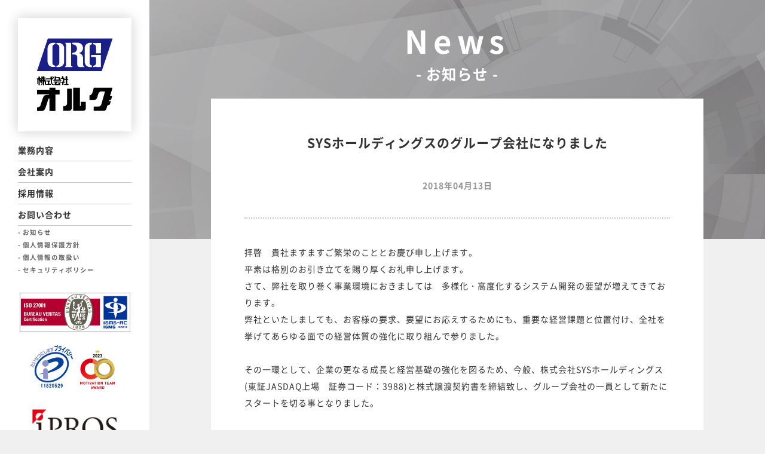

--- FILE ---
content_type: text/html; charset=UTF-8
request_url: https://org-net.co.jp/sys%E3%83%9B%E3%83%BC%E3%83%AB%E3%83%87%E3%82%A3%E3%83%B3%E3%82%B0%E3%82%B9%E3%81%AE%E3%82%B0%E3%83%AB%E3%83%BC%E3%83%97%E4%BC%9A%E7%A4%BE%E3%81%AB%E3%81%AA%E3%82%8A%E3%81%BE%E3%81%97%E3%81%9F/
body_size: 14889
content:
<!DOCTYPE html>
<!--[if IE 6 ]><html class="ie ie6 lteie8 lteie7" lang="ja"><![endif]-->
<!--[if IE 7 ]><html class="ie ie7 lteie8 lteie7" lang="ja"><![endif]-->
<!--[if IE 8 ]><html class="ie ie8 lteie8" lang="ja"><![endif]-->
<!--[if IE 9 ]><html class="ie ie9" lang="ja"><![endif]-->
<!--[if (gt IE 9)|!(IE)]><!-->
<html lang="ja">
<!--<![endif]-->
<head>
	<script async src="https://www.googletagmanager.com/gtag/js?id=UA-122648776-1"></script>
	<script>
		window.dataLayer = window.dataLayer || [];
		function gtag(){dataLayer.push(arguments);}
		gtag('js', new Date());
		
		gtag('config', 'UA-122648776-1');
	</script>
	
    <meta charset="UTF-8">
    <link rel="canonical" href="https://www.esukei.jp/">
    <meta http-equiv="X-UA-Compatible" content="IE=edge">
    <meta name="viewport" content="width=device-width, initial-scale=1">
    <base href="https://org-net.co.jp/">
	
    <title>SYSホールディングスのグループ会社になりました | 株式会社オルグ</title>

    <link href="./data/css/bootstrap.min.css" rel="stylesheet">
    <link href="./data/css/main.css?v=20191113" rel="stylesheet">
    <link href="./data/plugin/ScrollTrigger/ScrollTrigger.css" rel="stylesheet">
    
    
	        
	<!--[if lt IE 9]>
        <script src="https://oss.maxcdn.com/html5shiv/3.7.2/html5shiv.min.js"></script>
        <script src="https://oss.maxcdn.com/respond/1.4.2/respond.min.js"></script>
    <![endif]-->
    
    <link rel="shortcut icon" href="./data/img/common/favicon.ico">
	<link rel="apple-touch-icon-precomposed" href="./data/img/common/apple-touch-icon-precomposed.png">
	
	
<!-- All in One SEO Pack 2.7.2 by Michael Torbert of Semper Fi Web Design[890,929] -->
<link rel="canonical" href="https://org-net.co.jp/sysホールディングスのグループ会社になりました/" />
<!-- /all in one seo pack -->
<link rel="alternate" type="application/rss+xml" title="株式会社オルグ &raquo; SYSホールディングスのグループ会社になりました のコメントのフィード" href="https://org-net.co.jp/sys%e3%83%9b%e3%83%bc%e3%83%ab%e3%83%87%e3%82%a3%e3%83%b3%e3%82%b0%e3%82%b9%e3%81%ae%e3%82%b0%e3%83%ab%e3%83%bc%e3%83%97%e4%bc%9a%e7%a4%be%e3%81%ab%e3%81%aa%e3%82%8a%e3%81%be%e3%81%97%e3%81%9f/feed/" />
<link rel='stylesheet' id='wp-pagenavi-css'  href='https://org-net.co.jp/wp-core/wp-content/plugins/wp-pagenavi/pagenavi-css.css?ver=2.70' type='text/css' media='all' />
<link rel='https://api.w.org/' href='https://org-net.co.jp/wp-json/' />
<link rel='shortlink' href='https://org-net.co.jp/?p=95' />
<link rel="alternate" type="application/json+oembed" href="https://org-net.co.jp/wp-json/oembed/1.0/embed?url=https%3A%2F%2Forg-net.co.jp%2Fsys%25e3%2583%259b%25e3%2583%25bc%25e3%2583%25ab%25e3%2583%2587%25e3%2582%25a3%25e3%2583%25b3%25e3%2582%25b0%25e3%2582%25b9%25e3%2581%25ae%25e3%2582%25b0%25e3%2583%25ab%25e3%2583%25bc%25e3%2583%2597%25e4%25bc%259a%25e7%25a4%25be%25e3%2581%25ab%25e3%2581%25aa%25e3%2582%258a%25e3%2581%25be%25e3%2581%2597%25e3%2581%259f%2F" />
<link rel="alternate" type="text/xml+oembed" href="https://org-net.co.jp/wp-json/oembed/1.0/embed?url=https%3A%2F%2Forg-net.co.jp%2Fsys%25e3%2583%259b%25e3%2583%25bc%25e3%2583%25ab%25e3%2583%2587%25e3%2582%25a3%25e3%2583%25b3%25e3%2582%25b0%25e3%2582%25b9%25e3%2581%25ae%25e3%2582%25b0%25e3%2583%25ab%25e3%2583%25bc%25e3%2583%2597%25e4%25bc%259a%25e7%25a4%25be%25e3%2581%25ab%25e3%2581%25aa%25e3%2582%258a%25e3%2581%25be%25e3%2581%2597%25e3%2581%259f%2F&#038;format=xml" />
</head><body id="news" itemscope itemtype="https://schema.org/WebPage">
	
		<div id="loading">
        <div>
            <div class="spinner">
                <div class="double-bounce1"></div>
                <div class="double-bounce2"></div>
            </div>
        </div>
    </div>

    <header>
        <div id="h-top">
            <div id="logo"><a href="./" class="scroll text-hide">ORG</a></div>
            <nav class="hidden-xs hidden-sm">
				<div>
					<ul>
						<li><a href="#service" class="scroll">業務内容</a></li>
						<!-- <li><a href="#product" class="scroll">製品紹介</a></li> -->
						<li><a href="#about" class="scroll">会社案内</a></li>
						<li><a href="./recruit/">採用情報</a></li>
						<li class="sub"><a href="#contact">お問い合わせ</a></li>
						<li class="sub"><a href="./news/" class="scroll">お知らせ</a></li>
						<li class="sub"><a href="./privacy.html">個人情報保護方針</a></li>
						<li class="sub"><a href="./privacy2.html">個人情報の取扱い</a></li>
                        <li class="sub"><a href="./security.html">セキュリティポリシー</a></li>
					</ul>
				</div>
			</nav>
			<div id="h-bottom-sh" class="hidden-xs hidden-sm">
                <div class="ISMSmark">
                    <img src="./data/img/common/ISMS-AC_ISR018&ISO2700.jpg" alt="ISMS認証マーク">
                </div>
                <div class="praivacymark">
                    <a href="https://privacymark.jp/" target="_blank"><img src="./data/img/common/privacymark.png" alt="プライバシーマーク"></a>
                    <a href="https://www.motivation-cloud.com/lp/bmcaward/" target="_blank"><img src="./data/img/common/Motivation_Team_Award_2023.png" alt="モチベーションクラウド"></a>
                </div>
                <div class="ipros">
                    <a href="https://pr.mono.ipros.com/org-net/" target="_blank">
                        <img src="./data/img/common/ipros_logo.jpg" alt="イプロス">
                    </a>
                </div>
                <div class="sys-movie">
                    <a href="https://www.youtube.com/watch?v=uQPcdhyygFk" target="_blank">
                        <img src="./data/img/common/banner_syshd_movie_s_3x.png" alt="JPX">
                    </a>
                </div>
                <div class="jpx">
                    <a href="http://www.syshd.co.jp/" target="_blank">
                        <img src="./data/img/common/banner_jpx_s_3x.png" alt="JPX">
                    </a>
                </div>
            </div>
        </div>
		<div id="h-bottom" class="hidden-xs hidden-sm">
            <div class="ISMSmark">
                <img src="./data/img/common/ISMS-AC_ISR018&ISO2700.jpg" alt="ISMS認証マーク">
            </div>
            <div class="praivacymark">
                <a href="https://privacymark.jp/" target="_blank"><img src="./data/img/common/privacymark.png" alt="プライバシーマーク"></a>
                <a href="https://www.motivation-cloud.com/lp/bmcaward/" target="_blank"><img src="./data/img/common/Motivation_Team_Award_2023.png" alt="モチベーションクラウド"></a>
            </div>
            <div class="ipros">
                <a href="https://pr.mono.ipros.com/org-net/" target="_blank">
                    <img src="./data/img/common/ipros_logo.jpg" alt="イプロス">
                </a>
            </div>
            <div class="sys-movie">
                <a href="https://www.youtube.com/watch?v=uQPcdhyygFk" target="_blank">
                    <img src="./data/img/common/banner_syshd_movie_s_3x.png" alt="SYSホールディングスイメージ動画">
                </a>
            </div>
            <div class="jpx">
                <a href="http://www.syshd.co.jp/" target="_blank">
                    <img src="./data/img/common/banner_jpx_s_3x.png" alt="JPX">
                </a>
            </div>
        </div>
        <div id="hmg-menu" class="hidden-md hidden-lg">
            <div id="hmb-icon">
              <span></span>
              <span></span>
              <span></span>
          </div>
        </div>
    </header>
    
    <main id="work-single">
        <div class="container-fluid">
            <section>
                <div class="section-img">
                </div>
                <div class="section-content">
                    <div data-scroll="toggle(.fromBottomIn, .fromBottomOut)">
                        <h2 class="ttl-2">News</h2>
                        <h1 class="ttl-1">お知らせ</h1>
                    </div>
                    <div class="section-box">
                        <div id="news-entry">
	                        <!-- 投稿記事 -->
																								<h3 class="ttl-3">SYSホールディングスのグループ会社になりました</h3>
									<h4 class="ttl-4">2018年04月13日</h4>
									<div id="news-body">
		                                <p>
		                                    <p>拝啓　貴社ますますご繁栄のこととお慶び申し上げます。<br />
平素は格別のお引き立てを賜り厚くお礼申し上げます。<br />
さて、弊社を取り巻く事業環境におきましては　多様化・高度化するシステム開発の要望が増えてきております。<br />
弊社といたしましても、お客様の要求、要望にお応えするためにも、重要な経営課題と位置付け、全社を挙げてあらゆる面での経営体質の強化に取り組んで参りました。</p>
<p>その一環として、企業の更なる成長と経営基礎の強化を図るため、今般、株式会社SYSホールディングス(東証JASDAQ上場　証券コード：3988)と株式譲渡契約書を締結致し、グループ会社の一員として新たにスタートを切る事となりました。</p>
<p>創業以来永年にわたり賜りました格別のご高配に対し、衷心より厚くお礼申し上げますと共に更なるお互いの発展の為にもご指導ご鞭撻を賜りたくお願い申し上げます。 </p>
<p>株式会社SYSホールディングスは、名古屋に本社をおき、グローバル製造業ソリューション、社会情報インフラソリューション、モバイルソリューション等を主力とするグループ会社の持株会社です。このグループに参画することに依り、更なるユーザーニーズに対応出来得る様努力いたす所存でございます。</p>
<p>今後、株式会社オルグは、株式会社SYSホールディングスグループの一員として引き続き従来通りの運営をして参ります。</p>
<p>そしてこれを契機に、更なる事業の発展をめざすとともに、皆様のご期待に添うべく社員一同、いっそうの精励をいたす所存でございますので、なにとぞ倍旧のご支援とご愛顧を賜りますようお願い申し上げます。</p>
		                                </p>
		                            </div>
																						<!-- /投稿記事 -->
                        </div>
                    </div>
                </div>
                <div id="pankuzu" class="hidden-xs">
                    <ul itemscope itemtype="https://schema.org/BreadcrumbList">
                        <li itemprop="itemListElement" itemscope itemtype="https://schema.org/ListItem">
                        	<a href="./" itemprop="item">
	                        	<span itemprop="name">Home</span>
	                        </a>
	                        <meta itemprop="position" content="1">
	                    </li>
	                    <li itemprop="itemListElement" itemscope itemtype="https://schema.org/ListItem">
                        	<a href="./news/" itemprop="item">
	                        	<span itemprop="name">お知らせ</span>
	                        </a>
	                        <meta itemprop="position" content="2">
	                    </li>
	                    <li itemprop="itemListElement" itemscope itemtype="https://schema.org/ListItem">
                        	<a href="https://org-net.co.jp/sys%e3%83%9b%e3%83%bc%e3%83%ab%e3%83%87%e3%82%a3%e3%83%b3%e3%82%b0%e3%82%b9%e3%81%ae%e3%82%b0%e3%83%ab%e3%83%bc%e3%83%97%e4%bc%9a%e7%a4%be%e3%81%ab%e3%81%aa%e3%82%8a%e3%81%be%e3%81%97%e3%81%9f/" itemprop="item">
	                        	<span itemprop="name">SYSホールディングスのグループ会社になりました</span>
	                        </a>
	                        <meta itemprop="position" content="3">
	                    </li>
                    </ul>
                </div>
            </section>
        </div>
    </main>

	<footer class="hidden-md hidden-lg">
        <div class="ISMSmark">
			<img src="./data/img/common/ISMS-AC_ISR018&ISO2700.jpg" alt="ISMS認証マーク">
		</div>
        <div class="praivacymark">
            <a href="https://privacymark.jp/" target="_blank"><img src="./data/img/common/privacymark.png" alt="プライバシーマーク"></a>
            <a href="https://www.motivation-cloud.com/lp/bmcaward/" target="_blank"><img src="./data/img/common/Motivation_Team_Award_2023.png" alt="モチベーションクラウド"></a>
        </div>
        <div class="ipros">
            <a href="https://pr.mono.ipros.com/org-net/" target="_blank">
                <img src="./data/img/common/ipros_logo.jpg" alt="イプロス">
            </a>
        </div>
        <div class="jpx2">
            <a href="http://www.syshd.co.jp/" target="_blank">
				<img src="./data/img/common/banner_jpx_l_3x.png" alt="JPX">
			</a>
        </div>
    </footer>

    <nav id="menu-screen" class="hidden-md hidden-lg">
        <div>
            <ul>
                <li><a href="#service" class="scroll">業務内容</a></li>
                <!-- <li><a href="#product" class="scroll">製品紹介</a></li> -->
                <li><a href="#about" class="scroll">会社案内</a></li>
                <li><a href="./recruit/">採用情報</a></li>
                <li><a href="./#contact">お問い合わせ</a></li>
                <li><a href="./news/" class="scroll">お知らせ</a></li>
                <li><a href="./privacy.html">個人情報保護方針</a></li>
                <li><a href="./privacy2.html">個人情報の取扱い</a></li>
                <li><a href="./security.html">セキュリティポリシー</a></li>
            </ul>
        </div>
    </nav>

    <!-- <div id="window-width">
        縦： <span id="data-h">000</span> px<br>
        横： <span id="data-w">000</span> px<br>
        画面サイズ： <span id="data-s"></span>
    </div> -->

    <!--[if (gte IE 9)|!(IE)]><!-->
    <!-- Script -->
    <script src="https://ajax.googleapis.com/ajax/libs/jquery/1.11.3/jquery.min.js"></script>
    <script src="./data/js/org.js"></script>
    <!-- Plugin -->
    <script src="./data/plugin/jquery.lazyload.min.js"></script>
    <script src="./data/plugin/ScrollTrigger/ScrollTrigger.min.js"></script>
    <script src="./data/plugin/options.js"></script>
    <!-- Plugin(Page) -->
    	    <!--<![endif]-->

    <script type='text/javascript' src='https://org-net.co.jp/wp-core/wp-includes/js/wp-embed.min.js?ver=4.9.7'></script>
</body>
</html>


--- FILE ---
content_type: text/css
request_url: https://org-net.co.jp/data/css/main.css?v=20191113
body_size: 54335
content:
@charset "UTF-8";
@font-face {
  font-family: 'Noto Sans Japanese';
  font-style: normal;
  font-weight: 400;
  src: url("../fonts/NotoSansCJKjp-SS/NotoSansCJKjp-Regular.woff") format("woff"); }

@font-face {
  font-family: 'Noto Sans Japanese';
  font-style: normal;
  font-weight: 700;
  src: url("../fonts/NotoSansCJKjp-SS/NotoSansCJKjp-Bold.woff") format("woff"); }

/*
==========================================================================
SCSS
==========================================================================
*/
/* ==========================================================================
   サポート
   ========================================================================== */
/* img中央揃え ※IE非対応
-------------------------------------------------- */
@supports (object-fit: cover) {
  .img-fit img,
  .img-fit video {
    height: 100%;
    left: 0;
    -o-object-fit: cover;
    object-fit: cover;
    top: 0;
    -ms-transform: none;
    -moz-transform: none;
    -webkit-transform: none;
    transform: none;
    width: 100%; } }

/*
==========================================================================
調整
==========================================================================
*/
/* 文字色
-------------------------------------------------- */
.red {
  color: #e74c3c !important; }

.gray {
  color: #969696 !important; }

.blue {
  color: #4b82b4 !important; }

.orange {
  color: #ff9600 !important; }

.green {
  color: #73be55 !important; }

/* 背景色
-------------------------------------------------- */
.bg-red {
  background-color: #1a1f87 !important; }

.bg-gray {
  background-color: #969696 !important; }

.bg-blue {
  background-color: #4b82b4 !important; }

.bg-orange {
  background-color: #ff9600 !important; }

.bg-green {
  background-color: #73be55 !important; }

/* 余白
-------------------------------------------------- */
.mt1r {
  margin-top: 1rem !important; }

.mt2r {
  margin-top: 2rem !important; }

.mt3r {
  margin-top: 3rem !important; }

.mt4r {
  margin-top: 4rem !important; }

.mt5r {
  margin-top: 5rem !important; }

.mb1r {
  margin-bottom: 1rem !important; }

.mb2r {
  margin-bottom: 2rem !important; }

.mb3r {
  margin-bottom: 3rem !important; }

.mb4r {
  margin-bottom: 4rem !important; }

.mb5r {
  margin-bottom: 5rem !important; }

/* 横幅
-------------------------------------------------- */
.w80p {
  width: 80%;
  margin: 0 auto; }

.w60p {
  width: 60%;
  margin: 0 auto; }

.w40p {
  width: 40%;
  margin: 0 auto; }

/*
==========================================================================
基本設定＆リセット
==========================================================================
*/
html {
  width: 100%;
  height: 100%;
  -webkit-font-smoothing: antialiased;
  -moz-osx-font-smoothing: grayscale;
  font-size: 12px;
  word-wrap: break-word;
  word-break: break-all; }

body {
  width: 100%;
  height: 100%;
  background: #f0f0f0;
  font-family: 'Noto Sans Japanese', '游ゴシック', YuGothic, 'ヒラギノ角ゴ Pro', 'Hiragino Kaku Gothic Pro', 'メイリオ', 'Meiryo', sans-serif;
  font-size: 1rem;
  font-feature-settings: "palt" 1;
  line-height: 1.75rem; }

h1, h2, h3, h4, h5, h6 {
  margin: 0;
  padding: 0;
  font-size: 1rem;
  font-weight: bold; }

p {
  margin: 0;
  padding: 0; }

a,
a:hover,
a:active {
  color: inherit; }

::selection {
  background: #1a1f87;
  color: #fff; }

::-moz-selection {
  background: #1a1f87;
  color: #fff; }

textarea {
  resize: none; }

/*
==========================================================================
ライブラリ＆プラグイン
==========================================================================
*/
/* ローディングアニメーション
-------------------------------------------------- */
#loading {
  z-index: 200;
  position: fixed;
  background: #1a1f87;
  width: 100%;
  height: 100%; }
  #loading > div {
    position: absolute;
    top: 0;
    bottom: 0;
    left: 0;
    right: 0;
    margin: auto;
    width: 40px;
    height: 40px; }
  #loading .spinner {
    width: 100%;
    height: 100%;
    position: relative;
    margin: auto; }
    #loading .spinner .double-bounce1,
    #loading .spinner .double-bounce2 {
      width: 100%;
      height: 100%;
      border-radius: 50%;
      background-color: #fff;
      opacity: 0.6;
      position: absolute;
      top: 0;
      left: 0;
      -webkit-animation: sk-bounce 2.0s infinite ease-in-out;
      animation: sk-bounce 2.0s infinite ease-in-out; }
    #loading .spinner .double-bounce2 {
      -webkit-animation-delay: -1.0s;
      animation-delay: -1.0s; }

@-webkit-keyframes sk-bounce {
  0%, 100% {
    -webkit-transform: scale(0); }
  50% {
    -webkit-transform: scale(1); } }

@keyframes sk-bounce {
  0%, 100% {
    transform: scale(0);
    -webkit-transform: scale(0); }
  50% {
    transform: scale(1);
    -webkit-transform: scale(1); } }

/*
==========================================================================
開発用
==========================================================================
*/
#window-width {
  z-index: 100;
  position: fixed;
  bottom: 0;
  right: 0;
  padding: 10px;
  background: #000;
  font-size: 0.875rem;
  font-weight: bold;
  color: #fff; }

/*
==========================================================================
mediaquery
==========================================================================
*/
br.lg,
br.md,
br.sm,
br.xs {
  display: none; }

span.space.lg,
span.space.md,
span.space.sm,
span.space.xs {
  display: none; }

/*
==========================================================================
全ページ共通レイアウト
==========================================================================
*/
/* header
-------------------------------------------------- */
header {
  position: fixed;
  width: 250px;
  height: 100vh;
  background: #fff; }
  header::-webkit-scrollbar {
    display: none; }
  header #h-top {
    padding: 30px 30px 0; }
    header #h-top #logo {
      text-align: center; }
      header #h-top #logo a {
        display: block;
        width: 190px;
        height: 190px;
        background: url("../img/common/logo.svg") no-repeat;
        background-size: cover !important;
        margin: 0 auto;
        box-shadow: 0 0 20px rgba(0, 0, 0, 0.2); }
        header #h-top #logo a:hover {
          text-decoration: none; }
    header #h-top nav ul {
      padding: 0;
      list-style: none;
      margin-top: 1rem; }
      header #h-top nav ul li {
        border-bottom: 1px solid #c8c8c8;
        font-weight: bold;
        line-height: 2.5rem; }
        header #h-top nav ul li:nth-child(5) {
          margin-top: 0; }
        header #h-top nav ul li:nth-last-child(-n+4) {
          border-bottom: none;
          font-size: 0.75rem;
          color: #646464;
          line-height: 1.5rem; }
          header #h-top nav ul li:nth-last-child(-n+4)::before {
            content: '- '; }
  header #h-bottom {
    position: absolute;
    width: 100%;
    padding: 20px 30px; }
    header #h-bottom img {
      width: 100%; }
    header #h-bottom .praivacymark {
      display:flex;
      justify-content: center;}
      header #h-bottom .praivacymark img {
        width: auto; }
    header #h-bottom .ISMSmark {
      margin: 2rem 0 1.5rem 0; 
      text-align: center;
      font-size: 11px;}
      header #h-bottom .ISMSmark img {
        width: 185px; }
    header #h-bottom .ipros {
      margin-bottom: 10px; }
    header #h-bottom .jpx {
      margin-top: 10px; }
  header #h-bottom-sh img {
    width: 100%; }
  header #h-bottom-sh .praivacymark {
    display:flex;
    justify-content: center;}
    header #h-bottom-sh .praivacymark img {
      width: auto; }
  header #h-bottom-sh .ISMSmark {
    margin: 2rem 0 1.5rem 0;
    text-align: center;
    font-size: 11px;}
    header #h-bottom-sh .ISMSmark img {
      width: 185px; }
  header #h-bottom-sh .ipros {
    margin-bottom: 10px; }
  header #h-bottom-sh .jpx {
    margin-top: 10px; }
  header #hmg-menu {
    position: absolute;
    top: 25px;
    right: 25px; }
    header #hmg-menu #hmb-icon,
    header #hmg-menu #hmb-icon span {
      display: inline-block;
      transition: all .4s;
      box-sizing: border-box; }
    header #hmg-menu #hmb-icon {
      z-index: 100;
      position: relative;
      width: 36px;
      height: 30px; }
      header #hmg-menu #hmb-icon span {
        position: absolute;
        left: 0;
        width: 100%;
        height: 4px;
        background: #969696;
        border-radius: 4px; }
        header #hmg-menu #hmb-icon span:nth-of-type(1) {
          top: 0; }
        header #hmg-menu #hmb-icon span:nth-of-type(2) {
          top: 13px; }
        header #hmg-menu #hmb-icon span:nth-of-type(3) {
          bottom: 0; }
      header #hmg-menu #hmb-icon.active span:nth-of-type(1) {
        -webkit-transform: translateY(13px) rotate(-45deg);
        transform: translateY(13px) rotate(-45deg); }
      header #hmg-menu #hmb-icon.active span:nth-of-type(2) {
        opacity: 0; }
      header #hmg-menu #hmb-icon.active span:nth-of-type(3) {
        -webkit-transform: translateY(-13px) rotate(45deg);
        transform: translateY(-13px) rotate(45deg); }

nav#menu-screen {
  display: none;
  z-index: 150;
  position: fixed;
  top: 80px;
  left: 0;
  width: 100%;
  height: 100%;
  background: rgba(0, 0, 0, 0.5); }
  nav#menu-screen > div {
    display: flex;
    justify-content: center;
    align-items: center;
    height: 100%; }
  nav#menu-screen ul {
    padding: 0;
    list-style: none; }
    nav#menu-screen ul li {
      border-bottom: none;
      color: #fff;
      text-align: center;
      font-weight: bold;
      line-height: 2.5rem;
      text-shadow: 0 0 20px #000; }

/* main
-------------------------------------------------- */
main > .container-fluid {
  margin-left: 250px;
  padding: 0;
  overflow-y: hidden; }

/* footer
-------------------------------------------------- */
footer {
  background: #fff;
  padding: 1rem 0 2rem;
  text-align: center; }
  footer img {
    width: 80%; }
  footer .praivacymark {
    margin: 2rem 0 1rem;
    display:flex;
    justify-content: center;}
    footer .praivacymark img {
      width: auto; }
  footer .ISMSmark {
    margin-top: 1rem; 
    text-align: center;
    font-size: 11px;}
    footer .ISMSmark img {
      width: 185px; }
  footer .sys-movie2 {
    margin-top: 20px; }
  footer .ipros {
    margin-top: 15px;
    font-size: 0.625rem; }
    footer .ipros img {
      width: 185px;
      display: block;
      margin: 1rem auto; }
    footer .ipros a {
      text-decoration: underline; }
  footer .jpx2 {
    margin-top: 15px;
    font-size: 0.625rem; }
    footer .jpx2 img {
      display: block;
      margin: 1rem auto; }
    footer .jpx2 a {
      text-decoration: underline; }

#alert_ie {
  position: fixed;
  bottom: 0;
  left: 0;
  z-index: 500;
  width: 100%;
  background: #1a1f87;
  padding: 30px;
  font-weight: bold;
  color: #fff;
  text-align: center; }

/* section共通レイアウト ※Homeの「#main-visual」を除く
-------------------------------------------------- */
.section-img {
  width: 100%;
  height: 400px;
  background: #1a1f87 url("../img/common/section-img.jpg") no-repeat center center;
  background-size: cover !important;
  z-index: -99; }

.section-content {
  width: 80%;
  margin: -360px auto 100px; }
  .section-content .ttl-1,
  .section-content .ttl-2 {
    text-align: center;
    color: #fff; }
  .section-content .ttl-1 {
    font-size: 1.75rem;
    margin: 1rem 0 2rem; }
    .section-content .ttl-1::before {
      content: '- '; }
    .section-content .ttl-1::after {
      content: ' -'; }
  .section-content .ttl-2 {
    font-size: 3.75rem;
    letter-spacing: 0.625rem; }
  .section-content .ttl-3 {
    font-size: 1.5rem;
    text-align: center;
    line-height: 2.5rem; }
  .section-content .ttl-4 {
    margin: 1rem 0 3rem;
    text-align: center;
    color: #969696;
    line-height: 1.75rem; }
  .section-content .section-box {
    width: 100%;
    background: #fff;
    padding: 4rem; }
    .section-content .section-box > p {
      text-align: center; }
    .section-content .section-box .update {
      font-size: 0.875rem;
      text-align: right !important; }

/*
==========================================================================
サブページ共通レイアウト
==========================================================================
*/
#pankuzu {
  background: #646464;
  padding: 1rem;
  font-size: 0.875rem;
  font-weight: bold;
  color: #fff; }
  #pankuzu ul {
    list-style: none;
    margin: 0;
    padding: 0; }
    #pankuzu ul li {
      display: inline-block; }
      #pankuzu ul li::after {
        content: '　〉'; }
      #pankuzu ul li:last-child::after {
        content: ''; }

#category-menu {
  position: fixed;
  bottom: 10px;
  right: 0; }
  #category-menu ul {
    margin: 0;
    padding: 0;
    list-style: none;
    font-size: 0.75rem;
    font-weight: bold;
    color: #fff; }
    #category-menu ul li a {
      display: block;
      width: 220px;
      background: rgba(0, 0, 0, 0.5);
      margin-top: 2px;
      padding: 0.375rem 0.75rem;
      text-decoration: none;
      transition: all 0.3s; }
      #category-menu ul li a::after {
        position: absolute;
        right: 0.5rem;
        content: '〉'; }
      #category-menu ul li a:hover {
        background: #0097A7; }
    #category-menu ul li.sub a {
      background: rgba(0, 0, 0, 0.35);
      transition: all 0.3s; }
      #category-menu ul li.sub a:hover {
        background: #0097A7; }

/*
==========================================================================
.col-lg-12
Device width		：1200px~
Container width	：1170px
Column width		：~97px
==========================================================================
*/
@media only screen and (min-width: 1200px) {
  br.lg {
    display: inline; }
  span.space.lg {
    display: inline; }
  html {
    font-size: 14px; }
  body {
    line-height: 2rem;
    letter-spacing: 1px; } }

/* ==========================================================================
.col-md-12
Device width	：992~1199px
Container width	：970px
Column width	：~81px
========================================================================== */
@media only screen and (min-width: 992px) and (max-width: 1199px) {
  br.md {
    display: inline; }
  span.space.md {
    display: inline; }
  /* ==========================================================================
       スタイルセット
       ========================================================================== */
  /* section共通レイアウト ※Homeの「#main-visual」を除く
    -------------------------------------------------- */
  .section-content {
    width: 85%;
    margin: -360px auto 75px; } }

/* ==========================================================================
.col-sm-12
Device width	：768~991px
Container width	：750px
Column width	：~62px
==========================================================================
*/
@media only screen and (min-width: 768px) and (max-width: 991px) {
  br.sm {
    display: inline; }
  span.space.sm {
    display: inline; }
  /*
    ==========================================================================
    全ページ共通レイアウト
    ==========================================================================
    */
  /* header
    -------------------------------------------------- */
  header {
    width: 100%;
    height: 80px;
    border-bottom: 1px solid #c8c8c8;
    z-index: 100;
    overflow: hidden; }
    header #h-top {
      padding: 5px 1rem; }
      header #h-top #logo {
        width: 308px;
        height: 70px; }
        header #h-top #logo a {
          display: block;
          width: 100%;
          height: 100%;
          background: url("../img/common/logo-sw.svg") no-repeat;
          background-size: contain;
          box-shadow: none; }
  /* main
    -------------------------------------------------- */
  main {
    padding-top: 80px; }
    main > .container-fluid {
      margin-left: 0; }
  /* section共通レイアウト ※Homeの「#main-visual」を除く
    -------------------------------------------------- */
  .section-img {
    height: 380px; }
  .section-content {
    width: 90%;
    margin: -360px auto 75px; } }

/* ==========================================================================
.col-xs-12
Device width	：~767px
Container width	：Auto
Column width	：Auto
==========================================================================
*/
@media only screen and (max-width: 767px) {
  br.xs {
    display: inline; }
  span.space.xs {
    display: inline; }
  /*
    ==========================================================================
    全ページ共通レイアウト
    ==========================================================================
    */
  /* header
    -------------------------------------------------- */
  header {
    width: 100%;
    height: 60px;
    border-bottom: 1px solid #c8c8c8;
    z-index: 100;
    overflow: hidden; }
    header #h-top {
      padding: 5px 0.5rem; }
      header #h-top #logo {
        width: 220px;
        height: 50px; }
        header #h-top #logo a {
          display: block;
          width: 100%;
          height: 100%;
          background: url("../img/common/logo-sw.svg") no-repeat;
          background-size: cover;
          box-shadow: none; }
    header #hmg-menu {
      top: 17px;
      right: 17px; }
      header #hmg-menu #hmb-icon {
        width: 30px;
        height: 24px; }
        header #hmg-menu #hmb-icon span:nth-of-type(2) {
          top: 10px; }
        header #hmg-menu #hmb-icon.active span:nth-of-type(1) {
          -webkit-transform: translateY(10px) rotate(-45deg);
          transform: translateY(10px) rotate(-45deg); }
        header #hmg-menu #hmb-icon.active span:nth-of-type(2) {
          opacity: 0; }
        header #hmg-menu #hmb-icon.active span:nth-of-type(3) {
          -webkit-transform: translateY(-10px) rotate(45deg);
          transform: translateY(-10px) rotate(45deg); }
  nav#menu-screen {
    top: 60px; }
    nav#menu-screen ul {
      margin-top: -60px; }
  /* main
    -------------------------------------------------- */
  main {
    padding-top: 60px; }
    main > .container-fluid {
      margin-left: 0; }
  /* section共通レイアウト ※Homeの「#main-visual」を除く
    -------------------------------------------------- */
  .section-img {
    height: 380px; }
  .section-content {
    width: 95%;
    margin: -360px auto 30px; }
    .section-content .ttl-1 {
      font-size: 1.25rem;
      margin: 0.75rem 0 1.5rem; }
    .section-content .ttl-2 {
      font-size: 2.5rem;
      letter-spacing: 0.25rem; }
    .section-content .ttl-3 {
      font-size: 1.25rem;
      line-height: 1.75rem; }
    .section-content .ttl-4 {
      margin: 0.5rem 0 2rem;
      font-size: 0.875rem; }
    .section-content .section-box {
      padding: 2rem 1.5rem; }
  /*
    ==========================================================================
    サブページ共通レイアウト
    ==========================================================================
    */
  #pankuzu {
    background: #646464;
    padding: 1rem;
    font-size: 0.875rem;
    font-weight: bold;
    color: #fff; }
    #pankuzu ul {
      list-style: none;
      margin: 0;
      padding: 0; }
      #pankuzu ul li {
        display: inline-block; }
        #pankuzu ul li::after {
          content: '　〉'; }
        #pankuzu ul li:last-child::after {
          content: ''; }
  #category-menu {
    bottom: 0; }
    #category-menu ul {
      font-size: 0.6875rem; }
      #category-menu ul li a {
        width: 160px;
        margin-top: 1px;
        padding: 0 0.5rem; }
        #category-menu ul li a::after {
          right: 0.25rem; } }

/* ==========================================================================
   パーツ
   ========================================================================== */
/* 線
-------------------------------------------------- */
hr {
  border-color: #c8c8c8;
  margin: 4rem 0; }

.img_area img {
  width: 100%;
  height: auto; }

/* ボタン
-------------------------------------------------- */
/* 角ボタン */
a.btn-square,
input.btn-square,
.btn-square-no-link {
  position: relative;
  display: block;
  padding: 5px;
  font-weight: bold;
  text-align: center;
  color: #fff;
  transition: all 0.3s; }
  a.btn-square.w50p,
  input.btn-square.w50p,
  .btn-square-no-link.w50p {
    width: 50%;
    margin: 0 auto; }

a.btn-square,
input.btn-square {
  background: #1a1f87;
  transition: all 0.3s; }
  a.btn-square::after,
  input.btn-square::after {
    position: absolute;
    right: 10px;
    content: '〉'; }
  a.btn-square.no-arrow::after,
  input.btn-square.no-arrow::after {
    content: ''; }
  a.btn-square:hover,
  input.btn-square:hover {
    background: #12155c;
    text-decoration: none; }

.btn-square-no-link {
  background: #969696; }

/* 角ボタン（線） */
a.btn-square-line,
input.btn-square-line {
  position: relative;
  display: block;
  padding: 5px;
  border: 2px solid #fff;
  font-weight: bold;
  text-align: center;
  color: #fff;
  transition: all 0.3s; }
  a.btn-square-line:hover,
  input.btn-square-line:hover {
    background: rgba(255, 255, 255, 0.3);
    text-decoration: none; }

/* 角丸ボタン */
a.btn-round,
input.btn-round {
  display: block;
  width: 70%;
  background: #1a1f87;
  margin: 0 auto;
  padding: 1.25rem;
  border: none;
  border-radius: 10px;
  font-size: 1.5rem;
  font-weight: bold;
  color: #fff;
  text-align: center;
  transition: all 0.3s; }
  a.btn-round:hover,
  input.btn-round:hover {
    background: #12155c;
    text-decoration: none; }
  a.btn-round.back,
  input.btn-round.back {
    background: #969696; }
    a.btn-round.back:hover,
    input.btn-round.back:hover {
      background: #7d7d7d; }

/* フォーム
-------------------------------------------------- */
/* 入力 */
h4#ttl-form {
  margin: 3rem 0 1rem;
  font-size: 1.5rem;
  text-align: center; }

.form-set {
  margin-top: 3rem;
  /* 送信確認 */ }
  .form-set .input-set {
    border-bottom: 1px solid #c8c8c8;
    margin-bottom: 1.5rem;
    padding-bottom: 1.5rem; }
    .form-set .input-set p.red {
      margin: 0.5rem 0 0 1rem;
      font-weight: bold; }
  .form-set .input-l {
    padding: 1rem 1rem 1rem 2rem;
    font-weight: bold; }
  .form-set input[type="text"],
  .form-set input[type="tel"],
  .form-set input[type="email"],
  .form-set input[type="birth"],
  .form-set select,
  .form-set textarea {
    width: 90%;
    background: #f0f0f0;
    padding: 1rem;
    border: none;
    border-radius: 5px; }
  .form-set input.w_auto {
    width: auto; }
  .form-set .mw_wp_form .error {
    margin-left: 1rem;
    font-weight: bold;
    color: #e74c3c !important; }
  .form-set select {
    -webkit-appearance: none;
    -moz-appearance: none;
    appearance: none;
    border: none; }
  .form-set label {
    margin-top: 1rem;
    font-weight: bold !important; }
    .form-set label input[type="radio"] {
      margin-right: 0.5rem;
      width: auto; }
  .form-set h6 {
    margin: 1rem 0 0.5rem 1rem; }
  .form-set .mw_wp_form_preview {
    margin-top: 3rem; }
    .form-set .mw_wp_form_preview .input-set {
      border-bottom: 1px solid #c8c8c8;
      margin-bottom: 1.5rem;
      padding-bottom: 1.5rem; }
      .form-set .mw_wp_form_preview .input-set p.red {
        margin: 0.5rem 0 0 0; }
    .form-set .mw_wp_form_preview .input-l {
      padding: 0 1rem 0 2rem;
      font-weight: bold; }
    .form-set .mw_wp_form_preview label {
      margin: 0; }
    .form-set .mw_wp_form_preview h6 {
      margin: 1rem 0 0.5rem 0; }
    .form-set .mw_wp_form_preview #privacy-check #agree {
      color: #e74c3c; }

#submit {
  width: 100%;
  margin: 0 auto; }
  #submit .btn-square.privacy {
    width: 50%;
    margin-right: 1rem;
    text-decoration: none; }
  #submit .btn-round {
    width: 100%; }

#privacy-check {
  text-align: left;
  margin: 3rem 0;
  font-size: 0.875rem; }
  #privacy-check a {
    display: inline-block;
    margin-top: 1rem;
    font-size: 1.125rem;
    font-weight: bold;
    text-decoration: underline; }
  #privacy-check input {
    width: auto; }
  #privacy-check .link {
    margin: 1rem 0; }
    #privacy-check .link a {
      font-weight: bold;
      color: #4b82b4; }
  #privacy-check #agree {
    margin-top: 1rem;
    font-size: 1.125rem;
    font-weight: bold; }
    #privacy-check #agree .mwform-checkbox-field-text {
      font-weight: bold; }

/* 送信完了 */
#form-thanks {
  margin: 15rem 0;
  text-align: center; }

/* テーブル
-------------------------------------------------- */
/* 沿革・歴史 */
table#tbl-history {
  width: 100%;
  margin: 2rem 0; }
  table#tbl-history tr {
    border-bottom: 1px solid #c8c8c8; }
    table#tbl-history tr:last-child {
      border-bottom: none; }
    table#tbl-history tr.year {
      border-top: 0.5rem solid #fff;
      border-bottom: none; }
      table#tbl-history tr.year:first-child {
        border-top: none; }
      table#tbl-history tr.year th {
        padding: 0.5rem 0 1rem;
        border-bottom: 1px solid #c8c8c8;
        font-size: 1.5rem;
        text-align: left; }
        table#tbl-history tr.year th small {
          font-size: 0.75rem; }
  table#tbl-history th, table#tbl-history td {
    padding: 0.5rem 1rem; }
  table#tbl-history th {
    width: 15%;
    text-align: right;
    vertical-align: baseline; }
  table#tbl-history td {
    width: 85%; }
    table#tbl-history td ul {
      margin: 0;
      padding-left: 1.5em; }
    table#tbl-history td hr {
      margin: 0.5rem 0;
      border-top: 1px dotted #c8c8c8; }

/* 会社概要・採用情報詳細 */
table#tbl-line {
  width: 100%; }
  table#tbl-line tr {
    border-bottom: 1px solid #c8c8c8; }
  table#tbl-line th, table#tbl-line td {
    padding: 1rem; }
  table#tbl-line th {
    width: 20%; }
  table#tbl-line td {
    width: 80%; }
    table#tbl-line td ul {
      margin: 0;
      padding-left: 1.5em; }
    table#tbl-line td hr {
      margin: 1rem 0;
      border-top: 1px dotted #c8c8c8; }
  table#tbl-line a {
    font-weight: bold;
    color: #4b82b4;
    letter-spacing: 0; }

/*
==========================================================================
.col-lg-12
Device width		：1200px~
Container width	：1170px
Column width		：~97px
==========================================================================
*/
@media only screen and (min-width: 1200px) {
  /* フォーム
    -------------------------------------------------- */
  /* 入力 */
  #submit {
    width: 650px; } }

/* ==========================================================================
.col-sm-12
Device width	：768~991px
Container width	：750px
Column width	：~62px
==========================================================================
*/
@media only screen and (min-width: 768px) and (max-width: 991px) {
  /* テーブル
    -------------------------------------------------- */
  /* 沿革・歴史 */
  table#tbl-history tr.year {
    border-top: 3rem solid #fff; }
    table#tbl-history tr.year th {
      font-size: 1.25rem; }
      table#tbl-history tr.year th small {
        font-size: 0.625rem; }
  table#tbl-history td hr {
    margin: 1rem 0; } }

/* ==========================================================================
.col-xs-12
Device width	：~767px
Container width	：Auto
Column width	：Auto
==========================================================================
*/
@media only screen and (max-width: 767px) {
  /* 線
    -------------------------------------------------- */
  hr {
    margin: 2rem 0; }
  /* ボタン
    -------------------------------------------------- */
  /* 角ボタン */
  a.btn-square.w50p,
  input.btn-square.w50p,
  .btn-square-no-link.w50p {
    width: 100%; }
  /* 角丸ボタン */
  a.btn-round,
  input.btn-round {
    width: 80%;
    padding: 1rem;
    border-radius: 5px;
    font-size: 1.25rem; }
  /* フォーム
    -------------------------------------------------- */
  h4#ttl-form {
    margin: 1.5rem 0 0.5rem;
    font-size: 1.25rem; }
  /* 入力 */
  form#form-top {
    margin-top: 0; }
    form#form-top .input-set {
      margin-bottom: 0;
      padding-bottom: 0; }
    form#form-top .input-l {
      padding: 1rem 0 0.5rem 1.5rem; }
    form#form-top .input-r {
      padding-bottom: 1rem; }
    form#form-top input[type="text"],
    form#form-top input[type="tel"],
    form#form-top select,
    form#form-top textarea {
      width: 100%;
      padding: 0.5rem 1rem;
      border-radius: 3px; }
    form#form-top #privacy-check {
      margin: 3rem 0;
      margin: 2rem 0 0; }
  /* 送信確認 */
  form#form-check {
    margin-top: 0; }
    form#form-check .input-set {
      margin-bottom: 0;
      padding-bottom: 0; }
    form#form-check .input-l {
      padding: 1rem 0 0.5rem 1.5rem; }
    form#form-check input[type="text"],
    form#form-check input[type="tel"],
    form#form-check select,
    form#form-check textarea {
      width: 100%;
      padding: 0.5rem 1rem;
      border-radius: 3px; }
  /* 送信完了 */
  div#form-thanks {
    margin: 3rem 0; }
  /* テーブル
    -------------------------------------------------- */
  /* 沿革・歴史 */
  table#tbl-history {
    margin: 1.5rem 0;
    font-size: 0.875rem; }
    table#tbl-history tr.year {
      border-top: 2rem solid #fff; }
      table#tbl-history tr.year th {
        font-size: 1.5rem; }
        table#tbl-history tr.year th small {
          font-size: 0.75rem; }
    table#tbl-history th, table#tbl-history td {
      padding: 0.5rem;
      line-height: 1.5rem; }
    table#tbl-history th {
      width: 25%; }
    table#tbl-history td {
      width: 75%; }
      table#tbl-history td hr {
        margin: 0.5rem 0; }
  /* 会社概要・採用情報詳細 */
  table#tbl-line {
    margin: 1.5rem 0;
    font-size: 0.875rem; }
    table#tbl-line th, table#tbl-line td {
      padding: 0.5rem 0;
      line-height: 1.5rem; } }

body#home main {
  /* メインイメージ
        -------------------------------------------------- */
  /* 業務内容
        -------------------------------------------------- */
  /* 製品紹介
        -------------------------------------------------- */
  /* 会社案内
        -------------------------------------------------- */
  /* お問い合わせ
        -------------------------------------------------- */ }
  body#home main #main-visual {
    position: relative;
    height: 100vh;
    margin: 0;
    padding: 0;
    overflow: hidden; }
    body#home main #main-visual #mv-video .text-box {
      position: absolute;
      top: 0;
      bottom: 65px;
      left: 0;
      right: 0;
      margin: auto;
      width: 700px;
      height: 350px;
      z-index: 99;
      -webkit-filter: drop-shadow(0px 0px 20px rgba(0, 0, 0, 0.5));
      filter: drop-shadow(0px 0px 20px rgba(0, 0, 0, 0.5)); }
      body#home main #main-visual #mv-video .text-box img {
        width: 100%;
        margin-top: 2rem; }
    body#home main #main-visual #mv-video .masthead {
      position: relative;
      min-width: 720px; }
    body#home main #main-visual #mv-slide .slide {
      height: 100vh !important; }
      body#home main #main-visual #mv-slide .slide .text-box {
        position: absolute;
        top: 0;
        bottom: 65px;
        left: 0;
        right: 0;
        margin: auto;
        width: 800px;
        height: 400px;
        z-index: 99; }
        body#home main #main-visual #mv-slide .slide .text-box img {
          width: 100%; }
    body#home main #main-visual #mv-slide #slide1 {
      background: url("../img/home/main_poster.jpg") no-repeat center center;
      background-size: cover; }
      body#home main #main-visual #mv-slide #slide1.slide .text-box img {
        margin-top: 3rem; }
    body#home main #main-visual #mv-slide #slide2019 {
      background: url("../img/home/slide2019.jpg") no-repeat center center;
      background-size: cover; }
    body#home main #main-visual .slick-dots {
      position: absolute;
      bottom: 100px; }
    body#home main #main-visual #news {
      position: absolute;
      bottom: 0;
      width: 100%;
      padding: 20px 40px;
      background: rgba(0, 0, 0, 0.65);
      font-weight: bold;
      color: #fff; }
      body#home main #main-visual #news .row > div:first-child {
        background: #fff;
        border-radius: 5rem;
        color: #000;
        text-align: center; }
      body#home main #main-visual #news .row > div:nth-child(2) {
        padding-left: 1.5rem; }
  body#home main section#service .section-img {
    background: url("../img/home/section-service.jpg") no-repeat center center; }
  body#home main section#service #service-list .eyecatch {
    width: 100%;
    height: auto; }
    body#home main section#service #service-list .eyecatch img {
      width: 100%;
      height: 100%; }
  body#home main section#service #service-list .info h4 {
    margin-top: 0rem;
    font-size: 1.5rem;
    color: #1a1f87; }
  body#home main section#service #service-list .info h5 {
    margin-top: 1.5rem;
    font-size: 1.25rem; }
  body#home main section#service #service-list .info p {
    margin-top: 0.75rem;
    line-height: 1.75rem; }
  body#home main section#product {
    text-align: center; }
    body#home main section#product .section-img {
      background: url("../img/home/section-product.jpg") no-repeat center center; }
    body#home main section#product .section-box {
      text-align: left; }
      body#home main section#product .section-box .row {
        margin-top: 5rem; }
      body#home main section#product .section-box h6 {
        margin-bottom: 1rem;
        font-size: 1.25rem; }
      body#home main section#product .section-box ul {
        margin: 0;
        padding-left: 2rem; }
    body#home main section#product .product-link-btn {
      margin-top: 2.5rem; }
      body#home main section#product .product-link-btn .row {
        margin: -5px;
        padding: 0; }
        body#home main section#product .product-link-btn .row > div {
          padding: 0 5px;
          box-sizing: border-box; }
  body#home main section#about .section-img {
    background: url("../img/home/section-about.jpg") no-repeat center center; }
  body#home main section#about table#tbl-line tr:last-child {
    border-bottom: none; }
  body#home main section#about .about-link-btn {
    margin-top: 2.5rem; }
    body#home main section#about .about-link-btn .row {
      margin: -5px;
      padding: 0; }
      body#home main section#about .about-link-btn .row > div {
        padding: 5px;
        box-sizing: border-box; }
        body#home main section#about .about-link-btn .row > div:nth-child(-n+2) {
          padding-top: 0; }
        body#home main section#about .about-link-btn .row > div:nth-last-child(-n+2) {
          padding-bottom: 0; }
  body#home main section#contact #contact-tel {
    background: #1a1f87;
    padding: 3.125rem;
    text-align: center;
    color: #fff; }
    body#home main section#contact #contact-tel h5 {
      font-size: 1.25rem; }
    body#home main section#contact #contact-tel p {
      line-height: 1.75rem; }
    body#home main section#contact #contact-tel strong {
      display: block;
      margin-top: 2rem;
      font-size: 1.125rem;
      font-weight: bold; }
      body#home main section#contact #contact-tel strong::before {
        content: '【';
        margin-right: 0.25rem; }
      body#home main section#contact #contact-tel strong::after {
        content: '】';
        margin-left: 0.25rem; }
    body#home main section#contact #contact-tel span {
      font-size: 1.5rem;
      font-weight: bold;
      line-height: 2.5rem; }

/* ==========================================================================
.col-md-12
Device width	：992~1199px
Container width	：970px
Column width	：~81px
========================================================================== */
@media only screen and (min-width: 992px) and (max-width: 1199px) {
  body#home main {
    /* メインイメージ
            -------------------------------------------------- */ }
    body#home main #main-visual #mv-slide .slide .text-box {
      width: 700px;
      height: 500px; }
    body#home main #main-visual #mv-slide #slide2019 {
      background: url("../img/home/slide2019_md.jpg") no-repeat center center;
      background-size: cover; } }

/* ==========================================================================
.col-sm-12
Device width	：768~991px
Container width	：750px
Column width	：~62px
==========================================================================
*/
@media only screen and (min-width: 768px) and (max-width: 991px) {
  body#home main {
    /* メインイメージ
            -------------------------------------------------- */ }
    body#home main #main-visual {
      height: 90vh; }
      body#home main #main-visual #mv-slide .slide .text-box {
        bottom: 0;
        width: 650px;
        height: 450px; }
      body#home main #main-visual #mv-slide .slide {
        height: 90vh !important; }
        body#home main #main-visual #mv-slide .slide .text-box {
          width: 650px;
          height: 450px; }
      body#home main #main-visual #mv-slide #slide2019 {
        background: url("../img/home/slide2019_xs.jpg") no-repeat center center;
        background-size: cover; } }

/* ==========================================================================
.col-xs-12
Device width	：~767px
Container width	：Auto
Column width	：Auto
==========================================================================
*/
@media only screen and (max-width: 767px) {
  body#home main {
    /* メインイメージ
            -------------------------------------------------- */
    /* 業務内容
            -------------------------------------------------- */
    /* 製品紹介
            -------------------------------------------------- */
    /* 会社案内
            -------------------------------------------------- */
    /* お問い合わせ
            -------------------------------------------------- */ }
    body#home main #main-visual {
      height: 80vh; }
      body#home main #main-visual #mv-slide .slide {
        height: 80vh !important; }
        body#home main #main-visual #mv-slide .slide .text-box {
          bottom: 100px;
          width: 280px;
          height: 140px; }
      body#home main #main-visual #mv-slide #slide1.slide .text-box img {
        margin-top: 0; }
      body#home main #main-visual #mv-slide #slide2019 {
        background: url("../img/home/slide2019_xs.jpg") no-repeat center center;
        background-size: cover; }
      body#home main #main-visual #news {
        padding: 1rem 2rem 0.875rem;
        font-size: 0.875rem;
        text-align: center; }
        body#home main #main-visual #news .row > div:nth-child(2) {
          padding-left: 0.5rem; }
        body#home main #main-visual #news .col-xs-12 {
          margin-top: 0.5rem; }
    body#home main section#service #service-list .info h4 {
      margin-top: 1.5rem; }
    body#home main section#service #service-list .info h5 {
      margin-top: 1.25rem; }
    body#home main section#product .section-box .row {
      margin-top: 3rem; }
    body#home main section#product .section-box .img_area {
      margin-bottom: 2rem; }
    body#home main section#product .product-link-btn {
      margin-top: 0; }
      body#home main section#product .product-link-btn .row {
        margin-top: 1rem; }
        body#home main section#product .product-link-btn .row > div:last-child {
          padding: 5px; }
    body#home main section#about .about-link-btn {
      margin-top: 1.5rem; }
      body#home main section#about .about-link-btn .row > div {
        padding-top: 5px !important; }
        body#home main section#about .about-link-btn .row > div:nth-child(-n+2) {
          padding-bottom: 0; }
        body#home main section#about .about-link-btn .row > div:nth-last-child(-n+2) {
          padding-top: 0; }
    body#home main section#contact .section-box > p {
      font-size: 0.875rem; }
    body#home main section#contact .contact-form h4 {
      margin: 1.5rem 0 0.5rem;
      font-size: 1.25rem; }
    body#home main section#contact .contact-form > p {
      font-size: 0.875rem; }
    body#home main section#contact #contact-tel {
      padding: 3.125rem 1rem; }
      body#home main section#contact #contact-tel p {
        line-height: 1.25rem;
        font-size: 0.75rem; }
      body#home main section#contact #contact-tel strong {
        margin-top: 1.5rem;
        font-size: 1rem; } }

body#about main {
  /* カテゴリーページ共通エリア
        -------------------------------------------------- */
  /* policy
        -------------------------------------------------- */
  /* messege
        -------------------------------------------------- */
  /* 組織図：group
        -------------------------------------------------- */ }
  body#about main .section-img {
    background: url("../img/about/section-img.jpg") no-repeat center center; }
  body#about main h4.msg {
    margin-bottom: 2rem;
    font-size: 1.25rem;
    color: #1a1f87;
    text-align: center; }
  body#about main h5 {
    margin: 5rem auto 3rem;
    font-size: 1.25rem;
    text-align: center;
    line-height: 2rem; }
  body#about main #section-box-inner {
    /*margin-top: 4rem;*/
    text-align: center; }
    body#about main #section-box-inner p {
      margin-top: 1rem; }
  body#about main section#policy #charter.img_area {
    width: 60%;
    margin: 3rem auto 0; }
  body#about main section#message img#president-img {
    display: block;
    width: 100%; }
  body#about main section#message #president-msg {
    width: 85%;
    margin: 0 auto;
    text-align: left; }
  body#about main section#group #group-img {
    margin: 4rem 0;
    text-align: center; }
    body#about main section#group #group-img img {
      width: 80%;
      max-width: 610px;
      height: auto; }

/* ==========================================================================
.col-xs-12
Device width	：~767px
Container width	：Auto
Column width	：Auto
==========================================================================
*/
@media only screen and (max-width: 767px) {
  body#recruit main {
    /* カテゴリーページ共通エリア
            -------------------------------------------------- */ }
    body#recruit main h5 {
      margin: 3rem auto 2rem; } }

body#product main {
  /* カテゴリーページ共通エリア
        -------------------------------------------------- */ }
  body#product main .section-img {
    background: url("../img/product/section-img.jpg") no-repeat center center; }

body#recruit main {
  /* カテゴリーページ共通エリア
        -------------------------------------------------- */
  /* index
        -------------------------------------------------- */ }
  body#recruit main h5 {
    margin: 5rem auto 3rem;
    font-size: 1.25rem;
    text-align: center;
    line-height: 2rem; }
  body#recruit main #section-box-inner {
    margin-top: 4rem;
    text-align: center; }
    body#recruit main #section-box-inner h4 {
      margin-bottom: 2rem;
      font-size: 1.25rem;
      color: #1a1f87; }
    body#recruit main #section-box-inner p {
      margin-top: 1rem; }
  body#recruit main section#recruit-top .section-box ul {
    margin: 2rem 0;
    padding: 0;
    font-size: 1.125rem;
    font-weight: bold;
    list-style: none;
    text-decoration: underline;
    text-align: center; }
    body#recruit main section#recruit-top .section-box ul li {
      line-height: 3rem; }
  body#recruit main section#recruit-top .section-box #recruit-link-btn {
    margin: 3.5rem auto 0; }
    body#recruit main section#recruit-top .section-box #recruit-link-btn .row > div {
      padding: 0.5rem; }

/* ==========================================================================
.col-xs-12
Device width	：~767px
Container width	：Auto
Column width	：Auto
==========================================================================
*/
@media only screen and (max-width: 767px) {
  body#recruit main {
    /* カテゴリーページ共通エリア
            -------------------------------------------------- */ }
    body#recruit main h5 {
      margin: 3rem auto 2rem; } }

body#news main {
  /* ニュース一覧：./news/
        -------------------------------------------------- */
  /* ページナビゲーション */
  /* お知らせ詳細：single
        -------------------------------------------------- */ }
  body#news main ul#news-list {
    margin-top: 3rem;
    padding: 0;
    list-style: none; }
    body#news main ul#news-list li {
      padding: 1.5rem 0;
      border-bottom: 1px solid #c8c8c8;
      font-weight: bold; }
      body#news main ul#news-list li:first-child {
        padding-top: 0; }
      body#news main ul#news-list li .date {
        font-size: 0.875rem;
        color: #646464; }
      body#news main ul#news-list li a {
        color: #4b82b4; }
  body#news main #page-nav {
    margin-top: 4rem; }
    body#news main #page-nav ul {
      margin: 0;
      padding: 0;
      text-align: center;
      list-style: none; }
      body#news main #page-nav ul li {
        display: inline-block;
        *display: inline;
        *zoom: 1;
        padding: 10px 20px;
        border: 2px solid #969696; }
    body#news main #page-nav .wp-pagenavi {
      text-align: center; }
      body#news main #page-nav .wp-pagenavi a,
      body#news main #page-nav .wp-pagenavi span {
        background: #fff;
        padding: 15px 20px !important;
        color: #000;
        border: 2px solid #c8c8c8; }
      body#news main #page-nav .wp-pagenavi a:hover,
      body#news main #page-nav .wp-pagenavi span.current {
        background: #e2e2e2;
        border: 2px solid #c8c8c8 !important; }
      body#news main #page-nav .wp-pagenavi span.current {
        background: #1a1f87;
        color: #fff; }
  body#news main #news-entry {
    min-height: 60vh; }
    body#news main #news-entry .ttl-4 {
      margin: 3rem 0;
      padding-bottom: 3rem;
      border-bottom: 2px dotted #c8c8c8; }
    body#news main #news-entry #news-body p {
      margin-bottom: 2rem;
      line-height: 2rem; }
    body#news main #news-entry #news-body img {
      max-width: 100%;
      height: auto; }
    body#news main #news-entry #news-body .wp-caption {
      max-width: 100% !important; }
      body#news main #news-entry #news-body .wp-caption img {
        width: 100%;
        height: auto; }

/* ==========================================================================
.col-xs-12
Device width	：~767px
Container width	：Auto
Column width	：Auto
==========================================================================
*/
@media only screen and (max-width: 767px) {
  body#news main {
    /* ニュース一覧：./news/
            -------------------------------------------------- */
    /* ページナビゲーション */ }
    body#news main #page-nav {
      margin-top: 2rem; }
      body#news main #page-nav .wp-pagenavi a,
      body#news main #page-nav .wp-pagenavi span {
        padding: 8px 10px !important;
        font-size: 0.875rem; } }

body#others main {
  /* プライバシーポリシー：privacy
        -------------------------------------------------- */
  /* 404
        -------------------------------------------------- */ }
  body#others main section#privacy .privacy-body {
    width: 90%;
    margin: 3rem auto 0; }
    body#others main section#privacy .privacy-body ol,
    body#others main section#privacy .privacy-body ul {
      margin: 2.5rem 0; }
      body#others main section#privacy .privacy-body ol li,
      body#others main section#privacy .privacy-body ul li {
        margin-top: 1.5rem; }
        body#others main section#privacy .privacy-body ol li:first-child,
        body#others main section#privacy .privacy-body ul li:first-child {
          margin-top: 0; }
        body#others main section#privacy .privacy-body ol li h4,
        body#others main section#privacy .privacy-body ul li h4 {
          margin-bottom: 0.5rem; }
        body#others main section#privacy .privacy-body ol li ol,
        body#others main section#privacy .privacy-body ol li ul,
        body#others main section#privacy .privacy-body ul li ol,
        body#others main section#privacy .privacy-body ul li ul {
          margin-top: 0; }
        body#others main section#privacy .privacy-body ol li li,
        body#others main section#privacy .privacy-body ul li li {
          margin-top: 0.5rem; }
    body#others main section#privacy .privacy-body .privacy-contct {
      margin-top: 3rem;
      text-align: right; }
      body#others main section#privacy .privacy-body .privacy-contct a {
        font-size: 0.875rem;
        font-weight: bold;
        text-decoration: underline;
        color: #4b82b4; }
    body#others main section#privacy .privacy-body .privacy-date {
      text-align: right; }
    body#others main section#privacy .privacy-body #p-mark {
      background: #f0f0f0;
      margin-top: 2rem;
      font-size: 0.75rem;
      line-height: 1.25rem; }
      body#others main section#privacy .privacy-body #p-mark table td {
        padding: 1rem; }
        body#others main section#privacy .privacy-body #p-mark table td img {
          width: 100%; }
      body#others main section#privacy .privacy-body #p-mark .img_area {
        background: #fff;
        padding: 0.5rem; }
    body#others main section#privacy .privacy-body h4 {
      margin-bottom: 0.5rem; }

body#others main {
  /* セキュリティポリシー：security
        -------------------------------------------------- */
  /* 404
        -------------------------------------------------- */ }
  body#others main section#security .security-body {
    width: 90%;
    margin: 3rem auto 0; }
    body#others main section#security .security-body ol,
    body#others main section#security .security-body ul {
      margin: 2.5rem 0; }
      body#others main section#security .security-body ol li,
      body#others main section#security .security-body ul li {
        margin-top: 1.5rem; }
        body#others main section#security .security-body ol li:first-child,
        body#others main section#security .security-body ul li:first-child {
          margin-top: 0; }
        body#others main section#security .security-body ol li h4,
        body#others main section#security .security-body ul li h4 {
          margin-bottom: 0.5rem; }
        body#others main section#security .security-body ol li ol,
        body#others main section#security .security-body ol li ul,
        body#others main section#security .security-body ul li ol,
        body#others main section#security .security-body ul li ul {
          margin-top: 0; }
        body#others main section#security .security-body ol li li,
        body#others main section#security .security-body ul li li {
          margin-top: 0.5rem; }
    body#others main section#security .security-body .security-contct {
      margin-top: 3rem;
      text-align: right; }
      body#others main section#security .security-body .security-contct a {
        font-size: 0.875rem;
        font-weight: bold;
        text-decoration: underline;
        color: #4b82b4; }
    body#others main section#security .security-body .security-date {
      text-align: right; }
    body#others main section#security .security-body #p-mark {
      background: #f0f0f0;
      margin-top: 2rem;
      font-size: 0.75rem;
      line-height: 1.25rem; }
      body#others main section#security .security-body #p-mark table td {
        padding: 1rem; }
        body#others main section#security .security-body #p-mark table td img {
          width: 100%; }
      body#others main section#security .security-body #p-mark .img_area {
        background: #fff;
        padding: 0.5rem; }
    body#others main section#security .security-body h4 {
      margin-bottom: 0.5rem; }

  body#others main section#not-found {
    display: table;
    width: 100%;
    height: 100vh;
    background: #1a1f87;
    color: #fff;
    text-align: center; }
    body#others main section#not-found .inner {
      display: table-cell;
      vertical-align: middle; }
    body#others main section#not-found h1 {
      font-size: 5rem; }
    body#others main section#not-found h2 {
      font-size: 1.5rem;
      margin: 2rem 0 4rem; }
    body#others main section#not-found p {
      line-height: 2.5rem; }
    body#others main section#not-found a {
      text-decoration: underline; }

/* ==========================================================================
.col-xs-12
Device width	：~767px
Container width	：Auto
Column width	：Auto
==========================================================================
*/
@media only screen and (max-width: 767px) {
  body#others main {
    /* プライバシーポリシー：privacy
            -------------------------------------------------- */ }
    body#others main section#privacy .privacy-body {
      width: 100%;
      margin: 1.5rem auto 0;
      font-size: 0.875rem;
      line-height: 1.5rem; }
      body#others main section#privacy .privacy-body #p-mark table td {
        padding: 0.5rem; }
        body#others main section#privacy .privacy-body #p-mark table td:first-child {
          width: 30%; }
    body#others main section#privacy hr {
      margin: 3rem 0; }

  body#others main {
    /* セキュリティポリシー：security
            -------------------------------------------------- */ }
    body#others main section#security .security-body {
      width: 100%;
      margin: 1.5rem auto 0;
      font-size: 0.875rem;
      line-height: 1.5rem; }
      body#others main section#security .security-body #p-mark table td {
        padding: 0.5rem; }
        body#others main section#security .security-body #p-mark table td:first-child {
          width: 30%; }
    body#others main section#security hr {
      margin: 3rem 0; }

    }


--- FILE ---
content_type: text/css
request_url: https://org-net.co.jp/data/plugin/ScrollTrigger/ScrollTrigger.css
body_size: 1403
content:
/**
 * Animations
 */

.fromTopIn {
	transition: transform 1.0s ease, opacity 1.0s ease;
	transform: translate(0,0);
	opacity: 1.0;
}

.fromTopOut {
	transition: transform 1.0s ease, opacity 1.0s ease;
	transform: translate(0,-10px);
	opacity: 0.0;
}

.fromBottomIn {
	transition: transform 1.0s ease, opacity 1.0s ease;
	transform: translate(0,0);
	opacity: 1.0;
}

.fromBottomOut {
	transition: transform 1.0s ease, opacity 1.0s ease;
	transform: translate(0,10px);
	opacity: 0.0;
}

.fromLeftIn {
	transition: transform 1.0s ease, opacity 1.0s ease;
	transform: translate(0,0);
	opacity: 1.0;
}

.fromLeftOut {
	transition: transform 1.0s ease, opacity 1.0s ease;
	transform: translate(-10px,0);
	opacity: 0.0;
}

.fromRightIn {
	transition: transform 1.0s ease, opacity 1.0s ease;
	transform: translate(0,0);
	opacity: 1.0;
}

.fromRightOut {
	transition: transform 1.0s ease, opacity 1.0s ease;
	transform: translate(10px, 0);
	opacity: 0.0;
}

.scaleUpIn {
	transition: transform 1.0s ease, opacity 1.0s ease;
	transform: scale(1.0,1.0);
	opacity: 1.0;
}

.scaleUpOut {
	transition: transform 1.0s ease, opacity 1.0s ease;
	transform: scale(1.3,1.3);
	opacity: 0.0;
}

.scaleDownIn {
	transition: transform 1.0s ease, opacity 1.0s ease;
	transform: scale(1.0,1.0);
	opacity: 1.0;
}

.scaleDownOut {
	transition: transform 1.0s ease, opacity 1.0s ease;
	transform: scale(0.7,0.7);
	opacity: 0.0;
}


--- FILE ---
content_type: image/svg+xml
request_url: https://org-net.co.jp/data/img/common/logo.svg
body_size: 5518
content:
<svg xmlns="http://www.w3.org/2000/svg" viewBox="0 0 180 180"><path d="M44.9 97.4H51c.5 0 1 .2 1 .7s-.1 8.2 3.4 8.2h1.4c.1 0 .3-.5 0-.8-.2-.3-.7-.2-1.1-.2-.5 0-1.3-.5-1.6-3.1s-.2-3.8-.2-4.2.5-.6.8-.6h1.1c.2 0 .4.1.4-.5v-1.1c0-.2.5-.2.7-.2.2 0 .3 0 .3-.4s.1-.8-.2-1c-.2-.2-.8-1-.9-1.1-.1-.1-.2-.1-.7-.1h-3.2c-.2 0-.5 0-.5.9v1.5c0 .2 0 .5-.5.5h-6.4c-.5 0-.6.1-.6.5v.7c.1.2.2.3.7.3zm9.1-3.7c.1-.2.4-.1.5.1.2.2.4.6.6.8.2.3.6.7.5.9s-.5.3-.9.3-.7-.1-.7-.4-.1-1.4 0-1.7zm2.2 5.3c-.7.1-.8.2-.8.5s.2.3 1.1.3c.9 0 7.5-.3 8.6-.3 1 0 1.7.1 2.1.2s1.1.3 1.7.1.2-.7-.3-1.1c-.5-.4-1-.5-1.4-2-.3-1.5-1-3.1-2-3-1 .1-3 .1-3 .1-.8 0-1.4.1-1.8-.5-.5-.6-.6-.6-1.1-.6-.6 0-1.1-.2-1.1.7v3.3c-.3.8-1.3 2.3-2 2.3zm3.9-1.6c.2-.2.4-.8.4-1.4s-.1-1 .4-1.1c.5-.1 1.5 0 2.2 0s1.5 1.4 1.7 1.8c.2.5.3 1.1 0 1.1s-4.7.2-4.7.2-.2-.3 0-.6zm-28 5.7v-5c0-.3.6-.2.5.1v7.6c0 .6 0 1 .8 1h.8c.2 0 .4-.1.4-.8v-6c0-.4.6-.3.7 0v2c0 .3 0 .6.7.6s1.4.2 1.4.5v1.8c0 .2-.2.8-.5.9-.3.1-.8 0-.7.3s.2.4.8.4 2-.8 2-2.1V100c0-.5.5-.3.5-.2.1.2.2.4.2 1.1v5.4c0 .3.2.5.8.5h.7c.4 0 .6-.5.6-1v-4.1c0-.5.1-.8.4-.8.2 0 .4 0 .4.5v3.7c0 .3.1 1 .8 1 .8 0 .8-.2.9-.6.2-.1.5.2.6.3.1.2.2.3 1 .3h6c.4 0 .5-.2.5-.6 0-.3.1-.8-.4-.8h-1.8c-.3 0-.6-.5-.6-.8v-2.3c0-.3.5-.8 1.1-.9.5 0 .8-.1.8-.6s.1-.9-.5-.9h-5.7c-.4 0-.5.6-.5.8 0 .2 0 .8.8.8s2-.1 2 .8v2.6c0 .4-.1.8-.7.8h-1.3c-.4 0-.6 0-.7.1-.1.1-.4.1-.4-.2v-3.7c0-.5-.6-1.3-.8-1.5-.2-.1-.1-.5.3-.6.4-.1.5-.5.5-.8s-.2-.4-.8-.4c-.5 0-1.8-.1-1.8-.8 0-.7 0-1.1.7-1.1.6 0 .9-.1 1.1-.1.2 0 .4 0 .4-.5s-.2-.8-.7-.8H42c-.2 0-.2-.2-.2-.8s.2-1.1-.3-1.1h-1.1c-.3 0-.8 0-.8.6v.9c0 .2-.5.2-.5-.3s.1-1.2-.5-1.2h-1.1c-.2 0-.2.4-.2.9v2.7c0 .5-.3-.1-.7-.5-.3-.3-.8-.2-1.3-.2s-.5-.5-.5-1.2v-1.3c0-.2-1.5-.1-1.5-.1-.3 0-.8.2-.8.8v1.5c0 .3-.2.6-.6.6h-1.5c-.2 0-.3.2-.3.5v.7c0 .2.6-.1.6.4v6.1c0 .5-.2.8-.5.8-.2 0-.1.4.5.3.4 0 1.4-.2 1.4-1.6zm6.2-5.7c0-.1.5-1 .8-1.1.3-.1.6.2.6.4v.9c0 .4-.4.4-.9.4-.7 0-.5-.6-.5-.6zm-3.3-.1s.1-.2.2-.2c.2-.1.8.2.9.2.2.1.2.6.1.8-.2.3-.7 0-1-.2-.3-.2-.2-.3-.2-.6zm30.7 17.2h-6c-.2 0-.3-.2-.3-.3V111c0-.2-.2-.3-.3-.3h-8.9c-.2 0-.3.2-.3.3v3.2c0 .2-.2.3-.3.3H30.7c-.2 0-.3.2-.3.3v6.1c0 .2.2.3.3.3h18.5v.1c0 .8-.1.6-3.1.6-3.1 0-5.3 1.8-6.1 4.1-.7 1.8-3.2 9.2-4.1 12.1-.9 2.9-3.1 3.4-3.1 3.4-.2 0-.4.1-.6.1h-1.5c-.2 0-.3.2-.3.3v5.3c0 .2.2.3.3.3H39c1.8 0 3.4-1.6 4.7-5 .5-1.4 4.5-13.6 4.7-14.2.2-.6 1.5-.5 1.5-.5v19.4c0 .2.2.3.3.3h9c.2 0 .3-.2.3-.3v-25.5c0-.2.2-.3.3-.3h6c.2 0 .3-.2.3-.3V115c-.1-.4-.2-.5-.4-.5zm6.5-8.8v-2.8c0-.3.4-.3.6-.1.2.3.3.6.6.6s.4-.2.4-.7v-1.5c0-.3-.8-.3-.8-.7 0-.3.5-1.6.8-1.8.3-.2.7-.2.8-.2.2.1 1.1 0 1.1 0v5c0 .9.3 1.6-.6 1.6h-1.5s-.3.1-.3.5c0 .3-.2.8.4.8h6.1c.7 0 .6-.4.6-.6s-.1-.8-.8-.8h-.9c-.2 0-.6-.3-.6-.8v-5.7c0-.2.8-.2 1-.2s.8.1.8-.4.1-1-.7-1c-.8 0-1 0-1-.8v-2.9c0-.5.2-.9-.9-.9h-1.1c-.5 0-.6.4-.6.8v2.8c0 .5-.1 1.1-.6 1.2-.5.1-1.2.1-1.3-1.1-.1-1.1-.4-1.2-.8-1.2s-.9.2-.9-.8.2-1.6-.7-1.6h-1.1c-.3 0-.4.3-.4.8v1.5c0 .5-.4.8-.8.8h-.8c-.2 0-.3-.1-.3.3v.5c0 .2.1.3.5.3h2.3c.5 0 .8.4.8 1s.6 4-3.4 4.8v-1c0-.3.1-.6-1.3-.6h-9.3c-.5 0-1.2.5-1.2.8 0 .5-.2.8.8.8.9 0 1.8-.1 1.8.2 0 .3 0 .6-.2 1.1-.2.5-.9 1.1-.8 1.7.1.5-.5 1.1 1.7 1.1H66c1.1 0 1.3-.5 1.3-1.3-.1-.8-.6-1.8-1-2.1-.4-.3-.8-.2-1.3-.2s-1.3.1-1.3.2c0 .2.3.8.8.9.5.2.4 1-.1 1-.5.1-1.8 0-2.4 0s-1.1.2-1.1-.5c0-.8.5-1 .8-1.4.2-.3.6-1.1 1.7-1.1s3.7.1 3.9.1c.3 0 .1.9.6 1 .5.1 1.3-.1 1.8-.1s.5.2.5 1v1.8c0 .5.3.5.8.5h.8c.1.2.4 0 .4-.6zm13.2 6.6h-7.2c-.2 0-.3.2-.3.3v23.1c0 2.2-1.8 4.1-4.1 4.1H72c-.2 0-.3.2-.3.3v7c0 .2.2.3.3.3h8.6c2.8 0 5-2.3 5-5v-29.7c.1-.2 0-.4-.2-.4zm21.9 20.7h-7.2c-.2 0-.3.2-.3.3v5.7c0 .2-.2.3-.3.3h-.9c-.2 0-.3-.2-.3-.3v-28c0-.2-.2-.3-.3-.3H88c-.2 0-.3.2-.3.3v36.1c0 .2.2.3.3.3h15.7c2.1 0 3.9-1.8 3.9-3.9v-10.2c0-.2-.2-.3-.3-.3zm42.3-21.1c.3-1.2.4-1.2-.1-1.2h-29.1c-.5 0-.4.5-.5 1.2s-1.8 8.9-4.1 10-2.3.5-2.3 1.1v6.6c0 .2.2.4.4.4h6.6c3.1 0 5-1.7 5.8-5.4s1.7-7.9 5.5-7.9h4.8c.7 0 1.4-.1 1.1 1.1-.3 1.1-4.8 17-5.4 18.9s-2.4 4.1-4.5 4.1h-7.4c-.2 0-.4.2-.4.4v5.8c0 .2.2.4.4.4H136s3.2.5 4.7-4.7c.2-.7.5-1.7.8-3 .4-1.4 1.8-1 3.1-1.6 1.4-.6 2.2-4.7 2.4-5.5.2-.8-.5-.6-1.6-.7-1.1-.1-1.4-.3-1.3-.8.1-.5.2-.3 2.1-.6 1.9-.3 2.6-4.4 2.8-5.7.2-1.2-.3-.8-.6-.8h-1.6c-.8 0-.8-.2-.5-1.6 1.9-5.4 3.1-10 3.3-10.5z"/><path d="M47.4 32.7L30.2 84.4h102.6L150 32.7H47.4zm11.8 8.7c0 .2-.2.3-.3.3-2.3 0-4.1 1.8-4.1 4.1v25.8c0 2.3 1.8 4.1 4.1 4.1.2 0 .3.2.3.3v1.5c0 .2-.2.3-.3.3h-3.5c-4.7 0-8.4-3.7-8.4-8.4V47.9c0-4.7 3.7-8.4 8.4-8.4h3.5c.2 0 .3.2.3.3v1.6zm14.1 28.1c0 4.7-3.7 8.4-8.4 8.4h-3.5c-.2 0-.3-.2-.3-.3v-1.5c0-.2.2-.3.3-.3 2.3 0 4.1-1.8 4.1-4.1V45.9c0-2.3-1.8-4.1-4.1-4.1-.2 0-.3-.2-.3-.3V40c0-.2.2-.3.3-.3h3.5c4.7 0 8.4 3.7 8.4 8.4v21.4zM85.9 78H75.2c-.5 0-.8-.2-.8-.3 0-.2.1-.7.8-.8.7-.1 1-.4 1-1.7V42.5c0-1.4-.8-2.5-2-3h9.3c.5 0 .8.4.8.8v34.6c0 1.5.8 1.6 1.2 1.8.4.1.9.4.9.7.1.4-.2.6-.5.6zm19.2-.1h-7.3c-2.1 0-3.7-1.7-3.7-3.7V62.4c0-2.4-2-4.4-4.4-4.4h-2.9c-.3 0-.6-.2-.6-.5V56c0-.4.4-.7.8-.7a6.7 6.7 0 0 0 0-13.4c-.6 0-.8-.4-.8-.6v-1.2c0-.5.5-.7.8-.7h7.9c4.6 0 8.3 3.7 8.3 8.3 0 4-2.8 7.3-6.6 8.1 3.8.6 6.7 4 6.7 8v10.4c0 1.3.7 2.5 1.8 3.1.4.2.3.6 0 .6zm12.2-.3c0 .2-.2.3-.3.3h-2.8c-4.7 0-8.4-3.7-8.4-8.4V47.9c0-4.7 3.7-8.4 8.4-8.4h2.8c.2 0 .3.2.3.3v1.8c0 .2-.2.3-.3.3-1.9 0-3.4 1.8-3.4 3.9v25.6c0 2.1 1.5 3.9 3.4 3.9.2 0 .3.2.3.3v2zm14.2-.1c0 .3-.2.5-.5.5h-6c-.8 0-.8-.6-1-1.3-.4.5-1.1 1.2-3.1 1.2h-1.2c-.2 0-.3-.2-.3-.3v-1.5c0-.2.2-.3.3-.3 2.3 0 4.1-1.8 4.1-4.1v-8c0-1-.8-1.8-1.8-1.8l-5.4-.1c-.3 0-.5-.2-.5-.5v-2.1c0-.3.2-.5.5-.5H131c.3 0 .5.2.5.5v18.3zm0-21.9c0 .3-.2.5-.5.5h-6.7c-.3 0-.5-.2-.5-.5v-9.7c0-2.3-1.8-4.1-4.1-4.1-.2 0-.3-.2-.3-.3V40c0-.2.2-.3.3-.3h1.3c.6 0 1.8.2 2.8.7.5-.5.8-.7 2-.7h5.4c.3 0 .5.2.5.5l-.2 15.4z" fill="#1a1f87"/></svg>

--- FILE ---
content_type: application/javascript
request_url: https://org-net.co.jp/data/js/org.js
body_size: 4836
content:
$(function(){

    // ブラウザ判定 ----------------------------------------
    /*
    var userAgent = window.navigator.userAgent.toLowerCase();

    // if (userAgent.indexOf('識別子') != -1)
    // 「msie」・・・IE10以下
    // 「trident」・・・IE11
    // 「chrome」・・・Chrome & Opera
    // 「safari」・・・Safari
    // 「Firefox」・・・firefox
    // IEの場合はPNG画像、それ以外はSVGを読み込み
    if (userAgent.indexOf('msie') != -1 || userAgent.indexOf('trident') != -1) {
        $("#bbl-bg-png").fadeIn();
    } else {
        $("#bbl-bg-svg").fadeIn('2000');
    }
    */

    // ハンバーガーメニュー ----------------------------------------
    $("#hmg-menu").on('click',function(){
        $('#hmb-icon').toggleClass('active');
        $("#menu-screen").fadeToggle();
        return false;
    });
    $("#menu-screen,#menu-screen a,header a").on('click',function(){
      $("#menu-screen").fadeOut();
      $('#hmb-icon').removeClass('active');
    });

    // ページトップリンク表示切り替え ----------------------------------------
    // var startPos = 0;
    // $(window).on('scroll',function() {
    //
    //     var scrollTop = $(window).scrollTop();
    //
    //     var windowHeight = $(window).height();
    //     if(scrollTop > windowHeight) {
    //     	$('#to-top').fadeIn();
    //     }
    //     else {
    //     	$('#to-top').fadeOut();
    //     }
    // });
    // $(window).trigger('scroll');

    // スムーススクロール ----------------------------------------
    $('a.scroll').click(function() {
        var href= $(this).attr("href");
        var target = $(href == "#" || href == "" ? 'html' : href);
        // var position = target.offset().top - 120;
        var position = target.offset().top;
        $('body,html').animate({scrollTop:position}, 800, 'swing');
        return false;
    });

    // リサイズ系
    // ---------------------------------------------------------
    var $window = $(window);

    $window.on('resize',function(){
      var winHeight = $window.height();
      var winWidth = $window.width();

      // ブラウザサイズチェック ----------------------------------------
      $("#data-h").html(winHeight);
      $("#data-w").html(winWidth);

      if(winWidth >= 1200) {
        $("#data-s").html('LG');
      } else if(winWidth >= 992) {
        $("#data-s").html('MD');
      } else if(winWidth >= 768) {
        $("#data-s").html('SM');
      } else {
        $("#data-s").html('XS');
      }

      // ウインドウの高さに合わせて企業ロゴを変更 ----------------------------------------
      if(winWidth >= 992) {
          $("#logo a").css({
              height:"190px",
              background:"url('./data/img/common/logo.svg') no-repeat",
              boxShadow: "0 0 20px rgba(0,0,0,.2)"
          });
          if(winHeight >= 860) {
            // $("#logo a").css({
            //     height:"190px",
            //     background:"url('./data/img/common/logo.svg') no-repeat",
            //     boxShadow: "0 0 20px rgba(0,0,0,.2)"
            // });
            $("header").css({
                "overflow-y":"auto"
            });
            $("#h-bottom").css({
                "display":"block"
            });
            $("#h-bottom-sh").css({
                "display":"none"
            });
          } else {
              // $("#logo a").css({
              //     height:"60px",
              //     background:"url('./data/img/common/logo-sh.svg') no-repeat",
              //     boxShadow: "none"
              // });
              $("header").css({
                  "overflow-y":"scroll"
              });
              $("#h-bottom").css({
                  "display":"none"
              });
              $("#h-bottom-sh").css({
                  "display":"block"
              });
          }
      } else {
          $("#logo a").css({
              height:"100%",
              background:"url('./data/img/common/logo-sw.svg') no-repeat",
              boxShadow: "none"
          });
          $("header").css({
              "overflow-y":"hidden"
          });
      }

    });
    // ---------------------------------------------------------
    $window.trigger('resize');
    // ---------------------------------------------------------
    // リサイズ系ここまで

    // Home
    // ---------------------------------------------------------
    $('.zoom-box').each(function(){
        var boxID = $(this);

        $(this).find('.zoom-btn')
        .on('mouseover', function(){
            boxID.find('.zoom-img').css({'transform': 'scale(1.2)'});
        })
        .on('mouseout', function(){
            boxID.find('.zoom-img').css({'transform': 'scale(1)'});
        });
    });

});


--- FILE ---
content_type: application/javascript
request_url: https://org-net.co.jp/data/plugin/options.js
body_size: 508
content:
// jquery.lazyload
jQuery(window).load(function(){
    jQuery('img.lazy').lazyload({
        threshold: 200,
        effect: "fadeIn",
    }) ;
    // loding animation
    jQuery("#loading").fadeOut();
});

// ScrollTrigger
window.counter = function() {
    var span = this.querySelector('span');
    var current = parseInt(span.textContent);
    span.textContent = current + 1;
};
document.addEventListener('DOMContentLoaded', function(){
  var trigger = new ScrollTrigger({
      addHeight: true
  });
});
